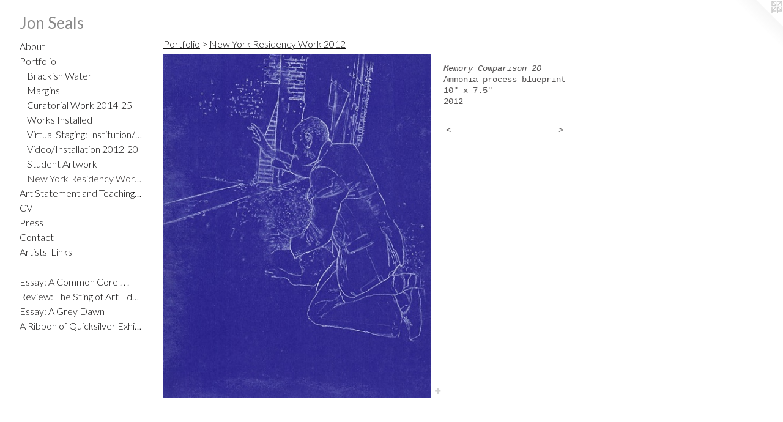

--- FILE ---
content_type: text/html;charset=utf-8
request_url: https://jonsealsart.com/artwork/2527957-Memory%20Comparison%2020.html
body_size: 4695
content:
<!doctype html><html class="no-js a-image mobile-title-align--center has-mobile-menu-icon--left l-generic p-artwork has-page-nav mobile-menu-align--center has-wall-text "><head><meta charset="utf-8" /><meta content="IE=edge" http-equiv="X-UA-Compatible" /><meta http-equiv="X-OPP-Site-Id" content="33321" /><meta http-equiv="X-OPP-Revision" content="3215" /><meta http-equiv="X-OPP-Locke-Environment" content="production" /><meta http-equiv="X-OPP-Locke-Release" content="v0.0.141" /><title>Jon Seals</title><link rel="canonical" href="https://jonsealsart.com/artwork/2527957-Memory%20Comparison%2020.html" /><meta content="website" property="og:type" /><meta property="og:url" content="https://jonsealsart.com/artwork/2527957-Memory%20Comparison%2020.html" /><meta property="og:title" content="Memory Comparison 20" /><meta content="width=device-width, initial-scale=1" name="viewport" /><link type="text/css" rel="stylesheet" href="//cdnjs.cloudflare.com/ajax/libs/normalize/3.0.2/normalize.min.css" /><link type="text/css" rel="stylesheet" media="only all" href="//maxcdn.bootstrapcdn.com/font-awesome/4.3.0/css/font-awesome.min.css" /><link type="text/css" rel="stylesheet" media="not all and (min-device-width: 600px) and (min-device-height: 600px)" href="/release/locke/production/v0.0.141/css/small.css" /><link type="text/css" rel="stylesheet" media="only all and (min-device-width: 600px) and (min-device-height: 600px)" href="/release/locke/production/v0.0.141/css/large-generic.css" /><link type="text/css" rel="stylesheet" media="not all and (min-device-width: 600px) and (min-device-height: 600px)" href="/r17645671200000003215/css/small-site.css" /><link type="text/css" rel="stylesheet" media="only all and (min-device-width: 600px) and (min-device-height: 600px)" href="/r17645671200000003215/css/large-site.css" /><link type="text/css" rel="stylesheet" media="only all and (min-device-width: 600px) and (min-device-height: 600px)" href="//fonts.googleapis.com/css?family=Lato:400" /><link type="text/css" rel="stylesheet" media="only all and (min-device-width: 600px) and (min-device-height: 600px)" href="//fonts.googleapis.com/css?family=Lato:300" /><link type="text/css" rel="stylesheet" media="not all and (min-device-width: 600px) and (min-device-height: 600px)" href="//fonts.googleapis.com/css?family=Lato:300&amp;text=MENUHomeAbutPrfli%20SandTchgspyCV%27Lk%3A.RvwGDQx" /><link type="text/css" rel="stylesheet" media="not all and (min-device-width: 600px) and (min-device-height: 600px)" href="//fonts.googleapis.com/css?family=Lato:400&amp;text=Jon%20Seals" /><script>window.OPP = window.OPP || {};
OPP.modernMQ = 'only all';
OPP.smallMQ = 'not all and (min-device-width: 600px) and (min-device-height: 600px)';
OPP.largeMQ = 'only all and (min-device-width: 600px) and (min-device-height: 600px)';
OPP.downURI = '/x/3/2/1/33321/.down';
OPP.gracePeriodURI = '/x/3/2/1/33321/.grace_period';
OPP.imgL = function (img) {
  !window.lazySizes && img.onerror();
};
OPP.imgE = function (img) {
  img.onerror = img.onload = null;
  img.src = img.getAttribute('data-src');
  //img.srcset = img.getAttribute('data-srcset');
};</script><script src="/release/locke/production/v0.0.141/js/modernizr.js"></script><script src="/release/locke/production/v0.0.141/js/masonry.js"></script><script src="/release/locke/production/v0.0.141/js/respimage.js"></script><script src="/release/locke/production/v0.0.141/js/ls.aspectratio.js"></script><script src="/release/locke/production/v0.0.141/js/lazysizes.js"></script><script src="/release/locke/production/v0.0.141/js/large.js"></script><script src="/release/locke/production/v0.0.141/js/hammer.js"></script><script>if (!Modernizr.mq('only all')) { document.write('<link type="text/css" rel="stylesheet" href="/release/locke/production/v0.0.141/css/minimal.css">') }</script><style>.media-max-width {
  display: block;
}

@media (min-height: 753px) {

  .media-max-width {
    max-width: 459.0px;
  }

}

@media (max-height: 753px) {

  .media-max-width {
    max-width: 60.88775510204082vh;
  }

}</style><script>(function(i,s,o,g,r,a,m){i['GoogleAnalyticsObject']=r;i[r]=i[r]||function(){
(i[r].q=i[r].q||[]).push(arguments)},i[r].l=1*new Date();a=s.createElement(o),
m=s.getElementsByTagName(o)[0];a.async=1;a.src=g;m.parentNode.insertBefore(a,m)
})(window,document,'script','//www.google-analytics.com/analytics.js','ga');
ga('create', 'UA-18634894-2', 'auto');
ga('send', 'pageview');</script></head><body><a class=" logo hidden--small" href="http://otherpeoplespixels.com/ref/jonsealsart.com" title="Website by OtherPeoplesPixels" target="_blank"></a><header id="header"><a class=" site-title" href="/home.html"><span class=" site-title-text u-break-word">Jon Seals</span><div class=" site-title-media"></div></a><a id="mobile-menu-icon" class="mobile-menu-icon hidden--no-js hidden--large"><svg viewBox="0 0 21 17" width="21" height="17" fill="currentColor"><rect x="0" y="0" width="21" height="3" rx="0"></rect><rect x="0" y="7" width="21" height="3" rx="0"></rect><rect x="0" y="14" width="21" height="3" rx="0"></rect></svg></a></header><nav class=" hidden--large"><ul class=" site-nav"><li class="nav-item nav-home "><a class="nav-link " href="/home.html">Home</a></li><li class="nav-flex1 nav-item "><a class="nav-link " href="/page/1-About%20.html">About</a></li><li class="nav-item expanded nav-museum "><a class="nav-link " href="/section/251847.html">Portfolio</a><ul><li class="nav-gallery nav-item expanded "><a class="nav-link " href="/section/464866-Brackish%20Water.html">Brackish Water</a></li><li class="nav-gallery nav-item expanded "><a class="nav-link " href="/section/532448-Margins%20.html">Margins </a></li><li class="nav-item expanded nav-museum "><a class="nav-link " href="/section/419496-Curatorial%20Work%202014-25.html">Curatorial Work 2014-25</a><ul><li class="nav-gallery nav-item "><a class="nav-link " href="/section/536709-Symphonia%3a%20Dialogues%20of%20Landscape%2c%20Ritual%20and%20Resilience.html">Symphonia: Dialogues of Landscape, Ritual and Resilience</a></li><li class="nav-gallery nav-item "><a class="nav-link " href="/section/522726-Quiet%20Garden%3a%20Natalija%20Mijatovic.html">Quiet Garden: Natalija Mijatovic</a></li><li class="nav-gallery nav-item "><a class="nav-link " href="/section/522727-Habitat%3a%20Jessica%20Peterson.html">Habitat: Jessica Peterson</a></li><li class="nav-gallery nav-item "><a class="nav-link " href="/section/522728-Revival%3a%20Brittany%20Gregory.html">Revival: Brittany Gregory</a></li><li class="nav-gallery nav-item "><a class="nav-link " href="/section/522743-Microbial%20Mind%3a%20Angela%20Dieffenbach.html">Microbial Mind: Angela Dieffenbach</a></li><li class="nav-gallery nav-item "><a class="nav-link " href="/section/522741-New%20Mexico%20Watercolors%20and%20Lithographs%3a%20Perry%20Obee.html">New Mexico Watercolors and Lithographs: Perry Obee</a></li><li class="nav-gallery nav-item "><a class="nav-link " href="/section/522740-Not%20me%e2%80%a6%3a%20Carmen%20Flores.html">Not me…: Carmen Flores</a></li><li class="nav-gallery nav-item "><a class="nav-link " href="/section/522739-Fragments%3a%20Dymphna%20De%20Wild.html">Fragments: Dymphna De Wild</a></li><li class="nav-gallery nav-item "><a class="nav-link " href="/section/522738-Hold%20Tight%20and%20Let%20Go%3a%20Laura%20Mosquera.html">Hold Tight and Let Go: Laura Mosquera</a></li><li class="nav-gallery nav-item "><a class="nav-link " href="/section/522734-Sanctuary%3a%20Meg%20Pierce.html">Sanctuary: Meg Pierce</a></li><li class="nav-gallery nav-item "><a class="nav-link " href="/section/522733-In%20The%20Scale%20of%20Everything%3b%20Tracie%20Cheng.html">In The Scale of Everything; Tracie Cheng</a></li><li class="nav-gallery nav-item "><a class="nav-link " href="/section/522732-Finding%20the%20Way%20Home%3a%20Kirsten%20Moran.html">Finding the Way Home: Kirsten Moran</a></li><li class="nav-gallery nav-item "><a class="nav-link " href="/section/522731-In%20a%20Room%20with%20Many%20Windows%3a%20Gwendolyn%20Zabicki.html">In a Room with Many Windows: Gwendolyn Zabicki</a></li><li class="nav-gallery nav-item "><a class="nav-link " href="/section/522730-Although%20I%20Am%20Not%20You%2c%20I%20Am%20Not%20Other%20Than%20You%20Either%3a%20Kenny%20Jensen.html">Although I Am Not You, I Am Not Other Than You Either: Kenny Jensen</a></li><li class="nav-gallery nav-item "><a class="nav-link " href="/section/522729-Cut%20and%20Paste%3a%20Nathan%20Beard.html">Cut and Paste: Nathan Beard</a></li><li class="nav-gallery nav-item "><a class="nav-link " href="/section/482149-Ineffable%20Manifestations.html">Ineffable Manifestations</a></li><li class="nav-gallery nav-item "><a class="nav-link " href="/section/478347-Karen%20Azarnia%3a%20Fragments.html">Karen Azarnia: Fragments</a></li><li class="nav-gallery nav-item "><a class="nav-link " href="/section/478341-Jennifer%20Small%3a%20Seeing%20My%20Everyday.html">Jennifer Small: Seeing My Everyday</a></li><li class="nav-gallery nav-item "><a class="nav-link " href="/section/478340-Ryan%20Foster%3a%20Rootless%20Fruits.html">Ryan Foster: Rootless Fruits</a></li><li class="nav-gallery nav-item "><a class="nav-link " href="/section/471541-Alicia%20Forestall-Boehm%3a%20Leaving%20the%20Noise%20Behind.html">Alicia Forestall-Boehm: Leaving the Noise Behind</a></li><li class="nav-gallery nav-item "><a class="nav-link " href="/section/466982-From%20Shape%20to%20Form.html">From Shape to Form</a></li><li class="nav-gallery nav-item "><a class="nav-link " href="/section/452528-The%20Complexities%20of%20Unity.html">The Complexities of Unity</a></li><li class="nav-gallery nav-item "><a class="nav-link " href="/section/437511-Between%20Clock%20and%20Bed.html">Between Clock and Bed</a></li><li class="nav-gallery nav-item "><a class="nav-link " href="/section/437512-Seen.html">Seen</a></li><li class="nav-gallery nav-item "><a class="nav-link " href="/section/420333-Transitions.html">Transitions</a></li></ul></li><li class="nav-gallery nav-item expanded "><a class="nav-link " href="/section/251942-Works%20Installed.html">Works Installed
</a></li><li class="nav-gallery nav-item expanded "><a class="nav-link " href="/section/540673-Virtual%20Staging%3a%20Institution%2fHome.html">Virtual Staging: Institution/Home</a></li><li class="nav-gallery nav-item expanded "><a class="nav-link " href="/section/414262-Video%2fInstallation%202012-20.html">Video/Installation 2012-20</a></li><li class="nav-gallery nav-item expanded "><a class="nav-link " href="/section/524721-Student%20Artwork.html">Student Artwork</a></li><li class="nav-gallery nav-item expanded "><a class="selected nav-link " href="/section/293887-New%20York%20Residency%20Work%202012.html">New York Residency Work 2012</a></li></ul></li><li class="nav-news nav-item "><a class="nav-link " href="/news.html">Art Statement and Teaching Philosophy</a></li><li class="nav-pdf5 nav-item "><a target="_blank" class="nav-link " href="//img-cache.oppcdn.com/fixed/33321/assets/LO3LQQxFBhFrcYbY.pdf">CV</a></li><li class="nav-flex2 nav-item "><a class="nav-link " href="/page/2-Press.html">Press</a></li><li class="nav-item nav-contact "><a class="nav-link " href="/contact.html">Contact</a></li><li class="nav-links nav-item "><a class="nav-link " href="/links.html">Artists' Links</a></li><li class="d0 nav-divider hidden--small"></li><li class="nav-item nav-pdf1 "><a target="_blank" class="nav-link " href="//img-cache.oppcdn.com/fixed/33321/assets/VeL6AE6LTfOxFeMD.pdf">Essay: A Common Core . . .</a></li><li class="nav-item nav-pdf2 "><a target="_blank" class="nav-link " href="//img-cache.oppcdn.com/fixed/33321/assets/g7Np2v5nLUkv_sQs.pdf">Review: The Sting of Art Education</a></li><li class="nav-pdf4 nav-item "><a target="_blank" class="nav-link " href="//img-cache.oppcdn.com/fixed/33321/assets/Rrd26bI1Uq6N4W9r.pdf">Essay: A Grey Dawn</a></li><li class="nav-pdf3 nav-item "><a target="_blank" class="nav-link " href="//img-cache.oppcdn.com/fixed/33321/assets/5s0QPPumg2mLxLuq.pdf">A Ribbon of Quicksilver Exhibit Catalog</a></li></ul></nav><div class=" content"><nav class=" hidden--small" id="nav"><header><a class=" site-title" href="/home.html"><span class=" site-title-text u-break-word">Jon Seals</span><div class=" site-title-media"></div></a></header><ul class=" site-nav"><li class="nav-item nav-home "><a class="nav-link " href="/home.html">Home</a></li><li class="nav-flex1 nav-item "><a class="nav-link " href="/page/1-About%20.html">About</a></li><li class="nav-item expanded nav-museum "><a class="nav-link " href="/section/251847.html">Portfolio</a><ul><li class="nav-gallery nav-item expanded "><a class="nav-link " href="/section/464866-Brackish%20Water.html">Brackish Water</a></li><li class="nav-gallery nav-item expanded "><a class="nav-link " href="/section/532448-Margins%20.html">Margins </a></li><li class="nav-item expanded nav-museum "><a class="nav-link " href="/section/419496-Curatorial%20Work%202014-25.html">Curatorial Work 2014-25</a><ul><li class="nav-gallery nav-item "><a class="nav-link " href="/section/536709-Symphonia%3a%20Dialogues%20of%20Landscape%2c%20Ritual%20and%20Resilience.html">Symphonia: Dialogues of Landscape, Ritual and Resilience</a></li><li class="nav-gallery nav-item "><a class="nav-link " href="/section/522726-Quiet%20Garden%3a%20Natalija%20Mijatovic.html">Quiet Garden: Natalija Mijatovic</a></li><li class="nav-gallery nav-item "><a class="nav-link " href="/section/522727-Habitat%3a%20Jessica%20Peterson.html">Habitat: Jessica Peterson</a></li><li class="nav-gallery nav-item "><a class="nav-link " href="/section/522728-Revival%3a%20Brittany%20Gregory.html">Revival: Brittany Gregory</a></li><li class="nav-gallery nav-item "><a class="nav-link " href="/section/522743-Microbial%20Mind%3a%20Angela%20Dieffenbach.html">Microbial Mind: Angela Dieffenbach</a></li><li class="nav-gallery nav-item "><a class="nav-link " href="/section/522741-New%20Mexico%20Watercolors%20and%20Lithographs%3a%20Perry%20Obee.html">New Mexico Watercolors and Lithographs: Perry Obee</a></li><li class="nav-gallery nav-item "><a class="nav-link " href="/section/522740-Not%20me%e2%80%a6%3a%20Carmen%20Flores.html">Not me…: Carmen Flores</a></li><li class="nav-gallery nav-item "><a class="nav-link " href="/section/522739-Fragments%3a%20Dymphna%20De%20Wild.html">Fragments: Dymphna De Wild</a></li><li class="nav-gallery nav-item "><a class="nav-link " href="/section/522738-Hold%20Tight%20and%20Let%20Go%3a%20Laura%20Mosquera.html">Hold Tight and Let Go: Laura Mosquera</a></li><li class="nav-gallery nav-item "><a class="nav-link " href="/section/522734-Sanctuary%3a%20Meg%20Pierce.html">Sanctuary: Meg Pierce</a></li><li class="nav-gallery nav-item "><a class="nav-link " href="/section/522733-In%20The%20Scale%20of%20Everything%3b%20Tracie%20Cheng.html">In The Scale of Everything; Tracie Cheng</a></li><li class="nav-gallery nav-item "><a class="nav-link " href="/section/522732-Finding%20the%20Way%20Home%3a%20Kirsten%20Moran.html">Finding the Way Home: Kirsten Moran</a></li><li class="nav-gallery nav-item "><a class="nav-link " href="/section/522731-In%20a%20Room%20with%20Many%20Windows%3a%20Gwendolyn%20Zabicki.html">In a Room with Many Windows: Gwendolyn Zabicki</a></li><li class="nav-gallery nav-item "><a class="nav-link " href="/section/522730-Although%20I%20Am%20Not%20You%2c%20I%20Am%20Not%20Other%20Than%20You%20Either%3a%20Kenny%20Jensen.html">Although I Am Not You, I Am Not Other Than You Either: Kenny Jensen</a></li><li class="nav-gallery nav-item "><a class="nav-link " href="/section/522729-Cut%20and%20Paste%3a%20Nathan%20Beard.html">Cut and Paste: Nathan Beard</a></li><li class="nav-gallery nav-item "><a class="nav-link " href="/section/482149-Ineffable%20Manifestations.html">Ineffable Manifestations</a></li><li class="nav-gallery nav-item "><a class="nav-link " href="/section/478347-Karen%20Azarnia%3a%20Fragments.html">Karen Azarnia: Fragments</a></li><li class="nav-gallery nav-item "><a class="nav-link " href="/section/478341-Jennifer%20Small%3a%20Seeing%20My%20Everyday.html">Jennifer Small: Seeing My Everyday</a></li><li class="nav-gallery nav-item "><a class="nav-link " href="/section/478340-Ryan%20Foster%3a%20Rootless%20Fruits.html">Ryan Foster: Rootless Fruits</a></li><li class="nav-gallery nav-item "><a class="nav-link " href="/section/471541-Alicia%20Forestall-Boehm%3a%20Leaving%20the%20Noise%20Behind.html">Alicia Forestall-Boehm: Leaving the Noise Behind</a></li><li class="nav-gallery nav-item "><a class="nav-link " href="/section/466982-From%20Shape%20to%20Form.html">From Shape to Form</a></li><li class="nav-gallery nav-item "><a class="nav-link " href="/section/452528-The%20Complexities%20of%20Unity.html">The Complexities of Unity</a></li><li class="nav-gallery nav-item "><a class="nav-link " href="/section/437511-Between%20Clock%20and%20Bed.html">Between Clock and Bed</a></li><li class="nav-gallery nav-item "><a class="nav-link " href="/section/437512-Seen.html">Seen</a></li><li class="nav-gallery nav-item "><a class="nav-link " href="/section/420333-Transitions.html">Transitions</a></li></ul></li><li class="nav-gallery nav-item expanded "><a class="nav-link " href="/section/251942-Works%20Installed.html">Works Installed
</a></li><li class="nav-gallery nav-item expanded "><a class="nav-link " href="/section/540673-Virtual%20Staging%3a%20Institution%2fHome.html">Virtual Staging: Institution/Home</a></li><li class="nav-gallery nav-item expanded "><a class="nav-link " href="/section/414262-Video%2fInstallation%202012-20.html">Video/Installation 2012-20</a></li><li class="nav-gallery nav-item expanded "><a class="nav-link " href="/section/524721-Student%20Artwork.html">Student Artwork</a></li><li class="nav-gallery nav-item expanded "><a class="selected nav-link " href="/section/293887-New%20York%20Residency%20Work%202012.html">New York Residency Work 2012</a></li></ul></li><li class="nav-news nav-item "><a class="nav-link " href="/news.html">Art Statement and Teaching Philosophy</a></li><li class="nav-pdf5 nav-item "><a target="_blank" class="nav-link " href="//img-cache.oppcdn.com/fixed/33321/assets/LO3LQQxFBhFrcYbY.pdf">CV</a></li><li class="nav-flex2 nav-item "><a class="nav-link " href="/page/2-Press.html">Press</a></li><li class="nav-item nav-contact "><a class="nav-link " href="/contact.html">Contact</a></li><li class="nav-links nav-item "><a class="nav-link " href="/links.html">Artists' Links</a></li><li class="d0 nav-divider hidden--small"></li><li class="nav-item nav-pdf1 "><a target="_blank" class="nav-link " href="//img-cache.oppcdn.com/fixed/33321/assets/VeL6AE6LTfOxFeMD.pdf">Essay: A Common Core . . .</a></li><li class="nav-item nav-pdf2 "><a target="_blank" class="nav-link " href="//img-cache.oppcdn.com/fixed/33321/assets/g7Np2v5nLUkv_sQs.pdf">Review: The Sting of Art Education</a></li><li class="nav-pdf4 nav-item "><a target="_blank" class="nav-link " href="//img-cache.oppcdn.com/fixed/33321/assets/Rrd26bI1Uq6N4W9r.pdf">Essay: A Grey Dawn</a></li><li class="nav-pdf3 nav-item "><a target="_blank" class="nav-link " href="//img-cache.oppcdn.com/fixed/33321/assets/5s0QPPumg2mLxLuq.pdf">A Ribbon of Quicksilver Exhibit Catalog</a></li></ul><footer><div class=" copyright">© JON SEALS</div><div class=" credit"><a href="http://otherpeoplespixels.com/ref/jonsealsart.com" target="_blank">Website by OtherPeoplesPixels</a></div></footer></nav><main id="main"><div class=" page clearfix media-max-width"><h1 class="parent-title title"><a href="/section/251847.html" class="root title-segment hidden--small">Portfolio</a><span class=" title-sep hidden--small"> &gt; </span><a class=" title-segment" href="/section/293887-New%20York%20Residency%20Work%202012.html">New York Residency Work 2012</a></h1><div class=" media-and-info"><div class=" page-media-wrapper media"><a class=" page-media" title="Memory Comparison 20" href="/artwork/2528111-Fates%20Considered.html" id="media"><img data-aspectratio="459/588" class="u-img " alt="Memory Comparison 20" src="//img-cache.oppcdn.com/fixed/33321/assets/MN2L8muBLUBBcnvi.jpg" srcset="//img-cache.oppcdn.com/img/v1.0/s:33321/t:QkxBTksrVEVYVCtIRVJF/p:12/g:tl/o:2.5/a:50/q:90/984x588-MN2L8muBLUBBcnvi.jpg/459x588/9c84bba41a82f1353d4982160cfff8af.jpg 459w,
//img-cache.oppcdn.com/fixed/33321/assets/MN2L8muBLUBBcnvi.jpg 375w" sizes="(max-device-width: 599px) 100vw,
(max-device-height: 599px) 100vw,
(max-width: 375px) 375px,
(max-height: 480px) 375px,
459px" /></a><a class=" zoom-corner" style="display: none" id="zoom-corner"><span class=" zoom-icon fa fa-search-plus"></span></a><div class="share-buttons a2a_kit social-icons hidden--small" data-a2a-title="Memory Comparison 20" data-a2a-url="https://jonsealsart.com/artwork/2527957-Memory%20Comparison%2020.html"><a target="_blank" class="u-img-link share-button a2a_dd " href="https://www.addtoany.com/share_save"><span class="social-icon share fa-plus fa "></span></a></div></div><div class=" info border-color"><div class=" wall-text border-color"><div class=" wt-item wt-title">Memory Comparison 20</div><div class=" wt-item wt-media">Ammonia process blueprint</div><div class=" wt-item wt-dimensions">10" x 7.5"</div><div class=" wt-item wt-date">2012</div></div><div class=" page-nav hidden--small border-color clearfix"><a class=" prev" id="artwork-prev" href="/artwork/2527959-Memory%20Comparison%2019.html">&lt; <span class=" m-hover-show">previous</span></a> <a class=" next" id="artwork-next" href="/artwork/2528111-Fates%20Considered.html"><span class=" m-hover-show">next</span> &gt;</a></div></div></div><div class="share-buttons a2a_kit social-icons hidden--large" data-a2a-title="Memory Comparison 20" data-a2a-url="https://jonsealsart.com/artwork/2527957-Memory%20Comparison%2020.html"><a target="_blank" class="u-img-link share-button a2a_dd " href="https://www.addtoany.com/share_save"><span class="social-icon share fa-plus fa "></span></a></div></div></main></div><footer><div class=" copyright">© JON SEALS</div><div class=" credit"><a href="http://otherpeoplespixels.com/ref/jonsealsart.com" target="_blank">Website by OtherPeoplesPixels</a></div></footer><div class=" modal zoom-modal" style="display: none" id="zoom-modal"><style>@media (min-aspect-ratio: 153/196) {

  .zoom-media {
    width: auto;
    max-height: 588px;
    height: 100%;
  }

}

@media (max-aspect-ratio: 153/196) {

  .zoom-media {
    height: auto;
    max-width: 459px;
    width: 100%;
  }

}
@supports (object-fit: contain) {
  img.zoom-media {
    object-fit: contain;
    width: 100%;
    height: 100%;
    max-width: 459px;
    max-height: 588px;
  }
}</style><div class=" zoom-media-wrapper"><img onerror="OPP.imgE(this);" onload="OPP.imgL(this);" data-src="//img-cache.oppcdn.com/fixed/33321/assets/MN2L8muBLUBBcnvi.jpg" data-srcset="//img-cache.oppcdn.com/img/v1.0/s:33321/t:QkxBTksrVEVYVCtIRVJF/p:12/g:tl/o:2.5/a:50/q:90/984x588-MN2L8muBLUBBcnvi.jpg/459x588/9c84bba41a82f1353d4982160cfff8af.jpg 459w,
//img-cache.oppcdn.com/fixed/33321/assets/MN2L8muBLUBBcnvi.jpg 375w" data-sizes="(max-device-width: 599px) 100vw,
(max-device-height: 599px) 100vw,
(max-width: 375px) 375px,
(max-height: 480px) 375px,
459px" class="zoom-media lazyload hidden--no-js " alt="Memory Comparison 20" /><noscript><img class="zoom-media " alt="Memory Comparison 20" src="//img-cache.oppcdn.com/fixed/33321/assets/MN2L8muBLUBBcnvi.jpg" /></noscript></div></div><div class=" offline"></div><script src="/release/locke/production/v0.0.141/js/small.js"></script><script src="/release/locke/production/v0.0.141/js/artwork.js"></script><script>var a2a_config = a2a_config || {};a2a_config.prioritize = ['facebook','twitter','linkedin','googleplus','pinterest','instagram','tumblr','share'];a2a_config.onclick = 1;(function(){  var a = document.createElement('script');  a.type = 'text/javascript'; a.async = true;  a.src = '//static.addtoany.com/menu/page.js';  document.getElementsByTagName('head')[0].appendChild(a);})();</script><script>window.oppa=window.oppa||function(){(oppa.q=oppa.q||[]).push(arguments)};oppa('config','pathname','production/v0.0.141/33321');oppa('set','g','true');oppa('set','l','generic');oppa('set','p','artwork');oppa('set','a','image');oppa('rect','m','media','');oppa('send');</script><script async="" src="/release/locke/production/v0.0.141/js/analytics.js"></script><script src="https://otherpeoplespixels.com/static/enable-preview.js"></script></body></html>

--- FILE ---
content_type: text/css;charset=utf-8
request_url: https://jonsealsart.com/r17645671200000003215/css/large-site.css
body_size: 485
content:
body {
  background-color: #FFFFFF;
  font-weight: normal;
  font-style: normal;
  font-family: "Courier New", "Courier", monospace;
}

body {
  color: #555353;
}

main a {
  color: #ad0004;
}

main a:hover {
  text-decoration: underline;
  color: #e00005;
}

main a:visited {
  color: #e00005;
}

.site-title, .mobile-menu-icon {
  color: #8a8a8a;
}

.site-nav, .mobile-menu-link, nav:before, nav:after {
  color: #0b0a0a;
}

.site-nav a {
  color: #0b0a0a;
}

.site-nav a:hover {
  text-decoration: none;
  color: #262222;
}

.site-nav a:visited {
  color: #0b0a0a;
}

.site-nav a.selected {
  color: #262222;
}

.site-nav:hover a.selected {
  color: #0b0a0a;
}

footer {
  color: #969696;
}

footer a {
  color: #ad0004;
}

footer a:hover {
  text-decoration: underline;
  color: #e00005;
}

footer a:visited {
  color: #e00005;
}

.title, .news-item-title, .flex-page-title {
  color: #0b0a0a;
}

.title a {
  color: #0b0a0a;
}

.title a:hover {
  text-decoration: none;
  color: #262222;
}

.title a:visited {
  color: #0b0a0a;
}

.hr, .hr-before:before, .hr-after:after, .hr-before--small:before, .hr-before--large:before, .hr-after--small:after, .hr-after--large:after {
  border-top-color: #bbb9b9;
}

.button {
  background: #ad0004;
  color: #FFFFFF;
}

.social-icon {
  background-color: #555353;
  color: #FFFFFF;
}

.welcome-modal {
  background-color: #FFFFFF;
}

.share-button .social-icon {
  color: #555353;
}

.site-title {
  font-family: "Lato", sans-serif;
  font-style: normal;
  font-weight: 400;
}

.site-nav {
  font-family: "Lato", sans-serif;
  font-style: normal;
  font-weight: 300;
}

.section-title, .parent-title, .news-item-title, .link-name, .preview-placeholder, .preview-image, .flex-page-title {
  font-family: "Lato", sans-serif;
  font-style: normal;
  font-weight: 300;
}

body {
  font-size: 14px;
}

.site-title {
  font-size: 26px;
}

.site-nav {
  font-size: 16px;
}

.title, .news-item-title, .link-name, .flex-page-title {
  font-size: 16px;
}

.border-color {
  border-color: hsla(0, 1.1904762%, 32.941177%, 0.2);
}

.p-artwork .page-nav a {
  color: #555353;
}

.p-artwork .page-nav a:hover {
  text-decoration: none;
  color: #555353;
}

.p-artwork .page-nav a:visited {
  color: #555353;
}

.wordy {
  text-align: left;
}

--- FILE ---
content_type: text/css;charset=utf-8
request_url: https://jonsealsart.com/r17645671200000003215/css/small-site.css
body_size: 360
content:
body {
  background-color: #FFFFFF;
  font-weight: normal;
  font-style: normal;
  font-family: "Courier New", "Courier", monospace;
}

body {
  color: #555353;
}

main a {
  color: #ad0004;
}

main a:hover {
  text-decoration: underline;
  color: #e00005;
}

main a:visited {
  color: #e00005;
}

.site-title, .mobile-menu-icon {
  color: #8a8a8a;
}

.site-nav, .mobile-menu-link, nav:before, nav:after {
  color: #0b0a0a;
}

.site-nav a {
  color: #0b0a0a;
}

.site-nav a:hover {
  text-decoration: none;
  color: #262222;
}

.site-nav a:visited {
  color: #0b0a0a;
}

.site-nav a.selected {
  color: #262222;
}

.site-nav:hover a.selected {
  color: #0b0a0a;
}

footer {
  color: #969696;
}

footer a {
  color: #ad0004;
}

footer a:hover {
  text-decoration: underline;
  color: #e00005;
}

footer a:visited {
  color: #e00005;
}

.title, .news-item-title, .flex-page-title {
  color: #0b0a0a;
}

.title a {
  color: #0b0a0a;
}

.title a:hover {
  text-decoration: none;
  color: #262222;
}

.title a:visited {
  color: #0b0a0a;
}

.hr, .hr-before:before, .hr-after:after, .hr-before--small:before, .hr-before--large:before, .hr-after--small:after, .hr-after--large:after {
  border-top-color: #bbb9b9;
}

.button {
  background: #ad0004;
  color: #FFFFFF;
}

.social-icon {
  background-color: #555353;
  color: #FFFFFF;
}

.welcome-modal {
  background-color: #FFFFFF;
}

.site-title {
  font-family: "Lato", sans-serif;
  font-style: normal;
  font-weight: 400;
}

nav {
  font-family: "Lato", sans-serif;
  font-style: normal;
  font-weight: 300;
}

.wordy {
  text-align: left;
}

.site-title {
  font-size: 2.3125rem;
}

footer .credit a {
  color: #555353;
}

--- FILE ---
content_type: text/css; charset=utf-8
request_url: https://fonts.googleapis.com/css?family=Lato:300&text=MENUHomeAbutPrfli%20SandTchgspyCV%27Lk%3A.RvwGDQx
body_size: -383
content:
@font-face {
  font-family: 'Lato';
  font-style: normal;
  font-weight: 300;
  src: url(https://fonts.gstatic.com/l/font?kit=S6u9w4BMUTPHh7USewqFHi_o3_YVydpil42BScjldBlmCIBffWdOZLjbvkwTgfPgrWFbuzymHsztGcdJunZL&skey=91f32e07d083dd3a&v=v25) format('woff2');
}


--- FILE ---
content_type: text/css; charset=utf-8
request_url: https://fonts.googleapis.com/css?family=Lato:400&text=Jon%20Seals
body_size: -476
content:
@font-face {
  font-family: 'Lato';
  font-style: normal;
  font-weight: 400;
  src: url(https://fonts.gstatic.com/l/font?kit=S6uyw4BMUTPHvxw6WQevLi7Ip45Ui5g2ub0&skey=2d58b92a99e1c086&v=v25) format('woff2');
}


--- FILE ---
content_type: text/plain
request_url: https://www.google-analytics.com/j/collect?v=1&_v=j102&a=186762415&t=pageview&_s=1&dl=https%3A%2F%2Fjonsealsart.com%2Fartwork%2F2527957-Memory%2520Comparison%252020.html&ul=en-us%40posix&dt=Jon%20Seals&sr=1280x720&vp=1280x720&_u=IEBAAEABAAAAACAAI~&jid=448936698&gjid=2080823259&cid=953178922.1768782659&tid=UA-18634894-2&_gid=1688826616.1768782659&_r=1&_slc=1&z=304470154
body_size: -451
content:
2,cG-CP8KZ2P7QL

--- FILE ---
content_type: application/javascript
request_url: https://jonsealsart.com/release/locke/production/v0.0.141/js/artwork.js
body_size: 1197
content:
(function (w,d){
    var OPP = w.OPP;
    var Modal = OPP.Modal;
    // Return unless required deps are available.
    if (!Modal || !d.addEventListener) return;
    (function () {
        var zoomModal = d.getElementById('zoom-modal');
        var zoomCorner = d.getElementById('zoom-corner');
        var zoomDelay = 100;
        var zoomTS = Date.now();

        var handleSwipeLeft, handleSwipeRight, handleArrowLeft, handleArrowRight, mc;

        function killEvent() { return false }

        function showZoomModal(evt) {
            var ts = evt.timestamp || Date.now();
            var delta = ts - zoomTS;
            if (!Modal.isOpen() && delta > zoomDelay) {
                zoomTS = ts;
                OPP.addClass(d.body, 'zoom-modal-open');
                Modal.show(zoomModal);
            }
        }

        function hideZoomModal(evt) {
            var ts = evt.timestamp || Date.now();
            var delta = ts - zoomTS;
            if (Modal.isOpen() && delta > zoomDelay) {
                zoomTS = ts;
                OPP.removeClass(d.body, 'zoom-modal-open');
                Modal.hide();
            }
        }

        function makeLinkHandler(id) {
            return function () {
                var a;
                if (Modal.isOpen()) {
                    Modal.hide();
                } else {
                    a = d.getElementById(id);
                    if (a && a.href) {
                        w.location.href = a.href
                    }
                }
            }
        }

        handleArrowLeft  = handleSwipeRight = makeLinkHandler('artwork-prev');
        handleArrowRight = handleSwipeLeft  = makeLinkHandler('artwork-next');

        // Handle left/right arrow keys
        d.addEventListener('keydown', function (evt) {
            // Ignore repeated events and event with active modifier keys.
            if (evt.repeat || evt.altKey || evt.ctrlKey || evt.metaKey || evt.shiftKey) return;

            // Prefer the standard `key` property if supported. Otherwise, use
            // deprecated `which` or `keyCode` methods to match numeric code.
            switch (evt.key || evt.which || evt.keyCode) {
            case 'Escape': // key
            case 27: // which or keyCode
                hideZoomModal(evt);
                break;
            case 'ArrowLeft': // key
            case 37: // which or keyCode
                handleArrowLeft();
                break;
            case 'ArrowRight': // key
            case 39: // which or keyCode
                handleArrowRight();
                break;
            default:
                return;
            }

            // prevent scrolling, etc.
            evt.preventDefault();
        }, true);

        // Use Hammer.js to setup swipe left/right handlers
        delete Hammer.defaults.cssProps.userSelect; // Do not disable text selection.
        delete Hammer.defaults.cssProps.touchCallout; // Do not disable touch callout.
        mc = new Hammer.Manager(d.documentElement, { recognizers: [
            // RecognizerClass, [options], [recognizeWith, ...], [requireFailure, ...]
            [Hammer.Swipe, { direction: Hammer.DIRECTION_HORIZONTAL }],
            [Hammer.Tap]
        ]});

        mc.on("swipeleft", handleSwipeLeft);
        mc.on("swiperight", handleSwipeRight);

        // Return unless this page supports the zoom modal.
        if (!zoomModal || !zoomCorner) return;

        // Attach zoom modal show/hide event handlers.
        zoomCorner.addEventListener('click', showZoomModal);
        zoomModal.addEventListener('click', hideZoomModal);

        // Listen for tap on (or in) artwork media element.
        mc.on("tap", function (evt) {
            var target = evt.target;
            var mediaElem;
            if (evt.pointerType !== 'touch') return;
            if (target.id === 'media' || (
                (mediaElem = d.getElementById('media')) &&
                    mediaElem.contains(target)
            )) {
                // Disable click on media element if tap is detected.
                target.onclick = killEvent;
                showZoomModal(evt);
            }
        });
    })();
}(window,document));
